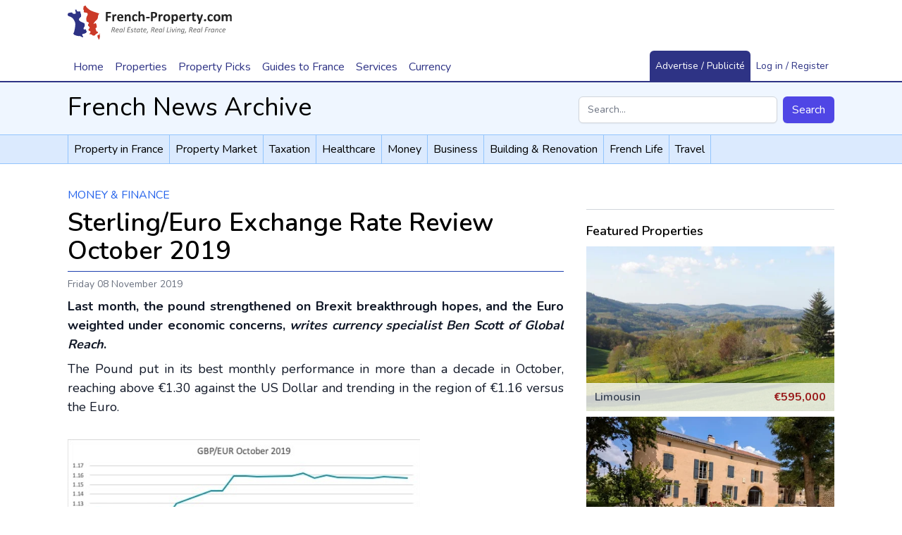

--- FILE ---
content_type: text/html; charset=utf-8
request_url: https://www.google.com/recaptcha/api2/aframe
body_size: 267
content:
<!DOCTYPE HTML><html><head><meta http-equiv="content-type" content="text/html; charset=UTF-8"></head><body><script nonce="pcspKInjy7MzuS_zHxVLXg">/** Anti-fraud and anti-abuse applications only. See google.com/recaptcha */ try{var clients={'sodar':'https://pagead2.googlesyndication.com/pagead/sodar?'};window.addEventListener("message",function(a){try{if(a.source===window.parent){var b=JSON.parse(a.data);var c=clients[b['id']];if(c){var d=document.createElement('img');d.src=c+b['params']+'&rc='+(localStorage.getItem("rc::a")?sessionStorage.getItem("rc::b"):"");window.document.body.appendChild(d);sessionStorage.setItem("rc::e",parseInt(sessionStorage.getItem("rc::e")||0)+1);localStorage.setItem("rc::h",'1769717990049');}}}catch(b){}});window.parent.postMessage("_grecaptcha_ready", "*");}catch(b){}</script></body></html>

--- FILE ---
content_type: text/plain
request_url: https://rtb.openx.net/openrtbb/prebidjs
body_size: -86
content:
{"id":"d3a0293a-0440-41da-a7e2-95b122da9e15","nbr":0}

--- FILE ---
content_type: application/javascript; charset=utf-8
request_url: https://fundingchoicesmessages.google.com/f/AGSKWxUQ11taFF6aihKH6UbfY65okTBibV-l4xi2u9-AG63p0uwYwqrw3KPWapv0FS6rV3xD8diR1IUDDoD4JmgWI4rBoKhm_Dx6nupRdLcHGqdEHFTYlxV_Dw7Kr7Rh3JO5A6fag2fYJJDU_jr7bVxNy_6-i51TzTYN3lXwambj1pVLGSgEMjw9L98BcVOT/_/adserverstore./AttractiveAds_/ads12.?adTagUrl=/banner/468
body_size: -1284
content:
window['1b9a946f-7f6a-4f96-a3a2-764f3b54aaeb'] = true;